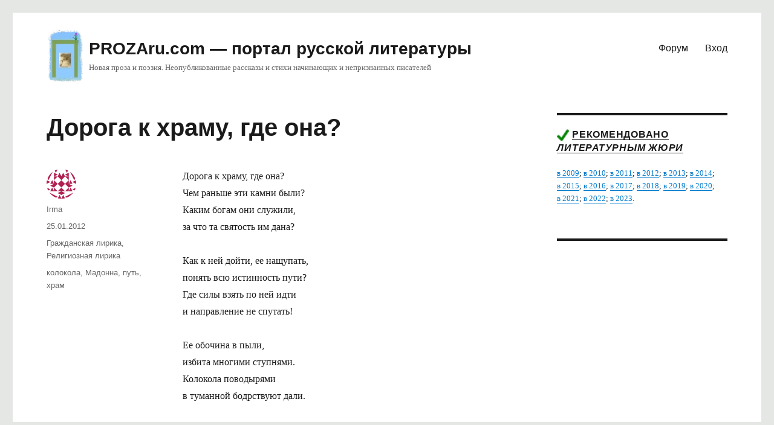

--- FILE ---
content_type: text/html; charset=UTF-8
request_url: https://prozaru.com/2012/01/doroga-k-hramu-gde-ona/
body_size: 27270
content:
<!DOCTYPE html>
<html lang="ru-RU" prefix="og: https://ogp.me/ns#" class="no-js">
<head>


	<meta charset="UTF-8">
	<meta name="viewport" content="width=device-width, initial-scale=1">
	<link rel="profile" href="http://gmpg.org/xfn/11">
		<script type="text/javascript">
/* <![CDATA[ */
(()=>{var e={};e.g=function(){if("object"==typeof globalThis)return globalThis;try{return this||new Function("return this")()}catch(e){if("object"==typeof window)return window}}(),function({ampUrl:n,isCustomizePreview:t,isAmpDevMode:r,noampQueryVarName:o,noampQueryVarValue:s,disabledStorageKey:i,mobileUserAgents:a,regexRegex:c}){if("undefined"==typeof sessionStorage)return;const d=new RegExp(c);if(!a.some((e=>{const n=e.match(d);return!(!n||!new RegExp(n[1],n[2]).test(navigator.userAgent))||navigator.userAgent.includes(e)})))return;e.g.addEventListener("DOMContentLoaded",(()=>{const e=document.getElementById("amp-mobile-version-switcher");if(!e)return;e.hidden=!1;const n=e.querySelector("a[href]");n&&n.addEventListener("click",(()=>{sessionStorage.removeItem(i)}))}));const g=r&&["paired-browsing-non-amp","paired-browsing-amp"].includes(window.name);if(sessionStorage.getItem(i)||t||g)return;const u=new URL(location.href),m=new URL(n);m.hash=u.hash,u.searchParams.has(o)&&s===u.searchParams.get(o)?sessionStorage.setItem(i,"1"):m.href!==u.href&&(window.stop(),location.replace(m.href))}({"ampUrl":"https:\/\/prozaru.com\/2012\/01\/doroga-k-hramu-gde-ona\/amp\/","noampQueryVarName":"noamp","noampQueryVarValue":"mobile","disabledStorageKey":"amp_mobile_redirect_disabled","mobileUserAgents":["Mobile","Android","Silk\/","Kindle","BlackBerry","Opera Mini","Opera Mobi"],"regexRegex":"^\\\/((?:.|\\n)+)\\\/([i]*)$","isCustomizePreview":false,"isAmpDevMode":false})})();
/* ]]> */
</script>
<script>(function(html){html.className = html.className.replace(/\bno-js\b/,'js')})(document.documentElement);</script>

<!-- SEO от Rank Math - https://rankmath.com/ -->
<title>Дорога к храму, где она? &ndash; PROZAru.com - портал русской литературы</title>
<meta name="description" content="Дорога к храму, где она? Чем раньше эти камни были? Каким богам они служили, за что та святость им дана? Как к ней дойти, ее нащупать, понять всю истинность"/>
<meta name="robots" content="follow, index, max-snippet:-1, max-video-preview:-1, max-image-preview:large"/>
<link rel="canonical" href="https://prozaru.com/2012/01/doroga-k-hramu-gde-ona/" />
<meta property="og:locale" content="ru_RU" />
<meta property="og:type" content="article" />
<meta property="og:title" content="Дорога к храму, где она? &ndash; PROZAru.com - портал русской литературы" />
<meta property="og:description" content="Дорога к храму, где она? Чем раньше эти камни были? Каким богам они служили, за что та святость им дана? Как к ней дойти, ее нащупать, понять всю истинность" />
<meta property="og:url" content="https://prozaru.com/2012/01/doroga-k-hramu-gde-ona/" />
<meta property="og:site_name" content="PROZAru.com - портал русской литературы" />
<meta property="article:tag" content="колокола" />
<meta property="article:tag" content="Мадонна" />
<meta property="article:tag" content="путь" />
<meta property="article:tag" content="храм" />
<meta property="article:section" content="Гражданская лирика" />
<meta property="og:updated_time" content="2012-02-02T12:56:32+03:00" />
<meta property="article:published_time" content="2012-01-25T17:17:11+03:00" />
<meta property="article:modified_time" content="2012-02-02T12:56:32+03:00" />
<meta name="twitter:card" content="summary_large_image" />
<meta name="twitter:title" content="Дорога к храму, где она? &ndash; PROZAru.com - портал русской литературы" />
<meta name="twitter:description" content="Дорога к храму, где она? Чем раньше эти камни были? Каким богам они служили, за что та святость им дана? Как к ней дойти, ее нащупать, понять всю истинность" />
<meta name="twitter:label1" content="Автор" />
<meta name="twitter:data1" content="Irma" />
<meta name="twitter:label2" content="Время чтения" />
<meta name="twitter:data2" content="Меньше минуты" />
<script type="application/ld+json" class="rank-math-schema">{"@context":"https://schema.org","@graph":[{"@type":["LibrarySystem","Organization"],"@id":"https://prozaru.com/#organization","name":"prozaru.com","url":"https://prozaru.com","logo":{"@type":"ImageObject","@id":"https://prozaru.com/#logo","url":"https://prozaru.com/wp-content/uploads/2019/03/logo-3.png","contentUrl":"https://prozaru.com/wp-content/uploads/2019/03/logo-3.png","caption":"prozaru.com","inLanguage":"ru-RU","width":"134","height":"190"}},{"@type":"WebSite","@id":"https://prozaru.com/#website","url":"https://prozaru.com","name":"prozaru.com","publisher":{"@id":"https://prozaru.com/#organization"},"inLanguage":"ru-RU"},{"@type":"WebPage","@id":"https://prozaru.com/2012/01/doroga-k-hramu-gde-ona/#webpage","url":"https://prozaru.com/2012/01/doroga-k-hramu-gde-ona/","name":"\u0414\u043e\u0440\u043e\u0433\u0430 \u043a \u0445\u0440\u0430\u043c\u0443, \u0433\u0434\u0435 \u043e\u043d\u0430? &ndash; PROZAru.com - \u043f\u043e\u0440\u0442\u0430\u043b \u0440\u0443\u0441\u0441\u043a\u043e\u0439 \u043b\u0438\u0442\u0435\u0440\u0430\u0442\u0443\u0440\u044b","datePublished":"2012-01-25T17:17:11+03:00","dateModified":"2012-02-02T12:56:32+03:00","isPartOf":{"@id":"https://prozaru.com/#website"},"inLanguage":"ru-RU"},{"@type":"Person","@id":"https://prozaru.com/author/irma/","name":"Irma","url":"https://prozaru.com/author/irma/","image":{"@type":"ImageObject","@id":"https://secure.gravatar.com/avatar/30fd65042ce9f5b8dcd6f8a3c4daba1ea12965e569a02acc107fedb4e4589170?s=96&amp;d=identicon&amp;r=g","url":"https://secure.gravatar.com/avatar/30fd65042ce9f5b8dcd6f8a3c4daba1ea12965e569a02acc107fedb4e4589170?s=96&amp;d=identicon&amp;r=g","caption":"Irma","inLanguage":"ru-RU"},"sameAs":["http://prozaru.com/author/Irma/"],"worksFor":{"@id":"https://prozaru.com/#organization"}},{"@type":"Article","headline":"\u0414\u043e\u0440\u043e\u0433\u0430 \u043a \u0445\u0440\u0430\u043c\u0443, \u0433\u0434\u0435 \u043e\u043d\u0430? &ndash; PROZAru.com - \u043f\u043e\u0440\u0442\u0430\u043b \u0440\u0443\u0441\u0441\u043a\u043e\u0439 \u043b\u0438\u0442\u0435\u0440\u0430\u0442\u0443\u0440\u044b","datePublished":"2012-01-25T17:17:11+03:00","dateModified":"2012-02-02T12:56:32+03:00","author":{"@id":"https://prozaru.com/author/irma/","name":"Irma"},"publisher":{"@id":"https://prozaru.com/#organization"},"description":"\u0414\u043e\u0440\u043e\u0433\u0430 \u043a \u0445\u0440\u0430\u043c\u0443, \u0433\u0434\u0435 \u043e\u043d\u0430? \u0427\u0435\u043c \u0440\u0430\u043d\u044c\u0448\u0435 \u044d\u0442\u0438 \u043a\u0430\u043c\u043d\u0438 \u0431\u044b\u043b\u0438? \u041a\u0430\u043a\u0438\u043c \u0431\u043e\u0433\u0430\u043c \u043e\u043d\u0438 \u0441\u043b\u0443\u0436\u0438\u043b\u0438, \u0437\u0430 \u0447\u0442\u043e \u0442\u0430 \u0441\u0432\u044f\u0442\u043e\u0441\u0442\u044c \u0438\u043c \u0434\u0430\u043d\u0430? \u041a\u0430\u043a \u043a \u043d\u0435\u0439 \u0434\u043e\u0439\u0442\u0438, \u0435\u0435 \u043d\u0430\u0449\u0443\u043f\u0430\u0442\u044c, \u043f\u043e\u043d\u044f\u0442\u044c \u0432\u0441\u044e \u0438\u0441\u0442\u0438\u043d\u043d\u043e\u0441\u0442\u044c \u043f\u0443\u0442\u0438? \u0413\u0434\u0435 \u0441\u0438\u043b\u044b \u0432\u0437\u044f\u0442\u044c \u043f\u043e \u043d\u0435\u0439 \u0438\u0434\u0442\u0438 \u0438 \u043d\u0430\u043f\u0440\u0430\u0432\u043b\u0435\u043d\u0438\u0435 \u043d\u0435 \u0441\u043f\u0443\u0442\u0430\u0442\u044c! \u0415\u0435 \u043e\u0431\u043e\u0447\u0438\u043d\u0430 \u0432 \u043f\u044b\u043b\u0438, \u0438\u0437\u0431\u0438\u0442\u0430 \u043c\u043d\u043e\u0433\u0438\u043c\u0438 \u0441\u0442\u0443\u043f\u043d\u044f\u043c\u0438. \u041a\u043e\u043b\u043e\u043a\u043e\u043b\u0430 \u043f\u043e\u0432\u043e\u0434\u044b\u0440\u044f\u043c\u0438 \u0432 \u0442\u0443\u043c\u0430\u043d\u043d\u043e\u0439 \u0431\u043e\u0434\u0440\u0441\u0442\u0432\u0443\u044e\u0442 \u0434\u0430\u043b\u0438. \u0417\u0432\u043e\u043d \u0440\u0435\u043a\u043e\u0448\u0435\u0442\u0438\u0442, \u043d\u0435 \u0441\u043f\u0435\u0448\u0430, \u043e \u043a\u0430\u043c\u043d\u0438-\u043e\u0442\u0437\u0432\u0443\u043a\u0438 \u0421\u0438\u043d\u0430\u044f, \u0441\u0437\u044b\u0432\u0430\u0435\u0442 \u0434\u0443\u0448\u0438, \u0447\u0442\u043e \u0441\u0442\u0435\u043d\u0430\u044f \u0445\u0440\u0430\u043c \u0438\u0449\u0443\u0442, \u043f\u043e\u0445\u043e\u0434\u044f \u0433\u0440\u0435\u0448\u0430. \u0412 \u0438\u0437\u043c\u044f\u0442\u043e\u0439 \u0442\u044f\u0436\u0435\u0441\u0442\u0438 \u043e\u0434\u0435\u0436\u0434 \u0437\u0430\u0436\u0435\u0447\u044c \u0441\u0432\u0435\u0447\u0443 \u043e \u0441\u0432\u0435\u0442 \u0438\u043a\u043e\u043d\u044b, \u0433\u0434\u0435 \u044f\u0441\u043d\u044b\u0439 \u043b\u0438\u043a \u0441\u0432\u044f\u0442\u043e\u0439 \u041c\u0430\u0434\u043e\u043d\u043d\u044b \u0441 \u043c\u043b\u0430\u0434\u0435\u043d\u0446\u0435\u043c, \u0446\u0435\u043d\u0442\u0440\u043e\u043c \u0432\u0441\u0435\u0445 \u043d\u0430\u0434\u0435\u0436\u0434. \u041e\u0441\u0442\u0430\u0432\u0438\u0442\u044c \u0433\u0440\u0443\u0437 \u0442\u0435\u043a\u0443\u0449\u0438\u0445 \u0431\u0435\u0434, \u043d\u0430\u0439\u0442\u0438 \u043e\u043f\u043e\u0440\u0443, \u0441\u043c\u044b\u0441\u043b \u0438 \u0432\u0435\u0440\u0443, \u043e\u0442\u043c\u0435\u0440\u0438\u0442\u044c \u0438\u0441\u0442\u0438\u043d\u043d\u0443\u044e \u043c\u0435\u0440\u0443 \u0434\u043e\u0431\u0440\u0430, \u0447\u0442\u043e \u0432\u044b\u043d\u0435\u0441\u0435\u0442 \u0445\u0440\u0435\u0431\u0435\u0442.","name":"\u0414\u043e\u0440\u043e\u0433\u0430 \u043a \u0445\u0440\u0430\u043c\u0443, \u0433\u0434\u0435 \u043e\u043d\u0430? &ndash; PROZAru.com - \u043f\u043e\u0440\u0442\u0430\u043b \u0440\u0443\u0441\u0441\u043a\u043e\u0439 \u043b\u0438\u0442\u0435\u0440\u0430\u0442\u0443\u0440\u044b","@id":"https://prozaru.com/2012/01/doroga-k-hramu-gde-ona/#richSnippet","isPartOf":{"@id":"https://prozaru.com/2012/01/doroga-k-hramu-gde-ona/#webpage"},"inLanguage":"ru-RU","mainEntityOfPage":{"@id":"https://prozaru.com/2012/01/doroga-k-hramu-gde-ona/#webpage"}}]}</script>
<!-- /Rank Math WordPress SEO плагин -->

<link rel="alternate" type="application/rss+xml" title="PROZAru.com - портал русской литературы &raquo; Лента" href="https://prozaru.com/feed/" />
<link rel="alternate" type="application/rss+xml" title="PROZAru.com - портал русской литературы &raquo; Лента комментариев" href="https://prozaru.com/comments/feed/" />
<link rel="alternate" type="application/rss+xml" title="PROZAru.com - портал русской литературы &raquo; Лента комментариев к &laquo;Дорога к храму, где она?&raquo;" href="https://prozaru.com/2012/01/doroga-k-hramu-gde-ona/feed/" />
<link rel="alternate" title="oEmbed (JSON)" type="application/json+oembed" href="https://prozaru.com/wp-json/oembed/1.0/embed?url=https%3A%2F%2Fprozaru.com%2F2012%2F01%2Fdoroga-k-hramu-gde-ona%2F" />
<link rel="alternate" title="oEmbed (XML)" type="text/xml+oembed" href="https://prozaru.com/wp-json/oembed/1.0/embed?url=https%3A%2F%2Fprozaru.com%2F2012%2F01%2Fdoroga-k-hramu-gde-ona%2F&#038;format=xml" />
<style id='wp-img-auto-sizes-contain-inline-css' type='text/css'>
img:is([sizes=auto i],[sizes^="auto," i]){contain-intrinsic-size:3000px 1500px}
/*# sourceURL=wp-img-auto-sizes-contain-inline-css */
</style>

<style id='wp-emoji-styles-inline-css' type='text/css'>

	img.wp-smiley, img.emoji {
		display: inline !important;
		border: none !important;
		box-shadow: none !important;
		height: 1em !important;
		width: 1em !important;
		margin: 0 0.07em !important;
		vertical-align: -0.1em !important;
		background: none !important;
		padding: 0 !important;
	}
/*# sourceURL=wp-emoji-styles-inline-css */
</style>
<link rel='stylesheet' id='wp-block-library-css' href='https://prozaru.com/wp-includes/css/dist/block-library/style.min.css?ver=6.9' type='text/css' media='all' />
<style id='global-styles-inline-css' type='text/css'>
:root{--wp--preset--aspect-ratio--square: 1;--wp--preset--aspect-ratio--4-3: 4/3;--wp--preset--aspect-ratio--3-4: 3/4;--wp--preset--aspect-ratio--3-2: 3/2;--wp--preset--aspect-ratio--2-3: 2/3;--wp--preset--aspect-ratio--16-9: 16/9;--wp--preset--aspect-ratio--9-16: 9/16;--wp--preset--color--black: #000000;--wp--preset--color--cyan-bluish-gray: #abb8c3;--wp--preset--color--white: #fff;--wp--preset--color--pale-pink: #f78da7;--wp--preset--color--vivid-red: #cf2e2e;--wp--preset--color--luminous-vivid-orange: #ff6900;--wp--preset--color--luminous-vivid-amber: #fcb900;--wp--preset--color--light-green-cyan: #7bdcb5;--wp--preset--color--vivid-green-cyan: #00d084;--wp--preset--color--pale-cyan-blue: #8ed1fc;--wp--preset--color--vivid-cyan-blue: #0693e3;--wp--preset--color--vivid-purple: #9b51e0;--wp--preset--color--dark-gray: #1a1a1a;--wp--preset--color--medium-gray: #686868;--wp--preset--color--light-gray: #e5e5e5;--wp--preset--color--blue-gray: #4d545c;--wp--preset--color--bright-blue: #007acc;--wp--preset--color--light-blue: #9adffd;--wp--preset--color--dark-brown: #402b30;--wp--preset--color--medium-brown: #774e24;--wp--preset--color--dark-red: #640c1f;--wp--preset--color--bright-red: #ff675f;--wp--preset--color--yellow: #ffef8e;--wp--preset--gradient--vivid-cyan-blue-to-vivid-purple: linear-gradient(135deg,rgb(6,147,227) 0%,rgb(155,81,224) 100%);--wp--preset--gradient--light-green-cyan-to-vivid-green-cyan: linear-gradient(135deg,rgb(122,220,180) 0%,rgb(0,208,130) 100%);--wp--preset--gradient--luminous-vivid-amber-to-luminous-vivid-orange: linear-gradient(135deg,rgb(252,185,0) 0%,rgb(255,105,0) 100%);--wp--preset--gradient--luminous-vivid-orange-to-vivid-red: linear-gradient(135deg,rgb(255,105,0) 0%,rgb(207,46,46) 100%);--wp--preset--gradient--very-light-gray-to-cyan-bluish-gray: linear-gradient(135deg,rgb(238,238,238) 0%,rgb(169,184,195) 100%);--wp--preset--gradient--cool-to-warm-spectrum: linear-gradient(135deg,rgb(74,234,220) 0%,rgb(151,120,209) 20%,rgb(207,42,186) 40%,rgb(238,44,130) 60%,rgb(251,105,98) 80%,rgb(254,248,76) 100%);--wp--preset--gradient--blush-light-purple: linear-gradient(135deg,rgb(255,206,236) 0%,rgb(152,150,240) 100%);--wp--preset--gradient--blush-bordeaux: linear-gradient(135deg,rgb(254,205,165) 0%,rgb(254,45,45) 50%,rgb(107,0,62) 100%);--wp--preset--gradient--luminous-dusk: linear-gradient(135deg,rgb(255,203,112) 0%,rgb(199,81,192) 50%,rgb(65,88,208) 100%);--wp--preset--gradient--pale-ocean: linear-gradient(135deg,rgb(255,245,203) 0%,rgb(182,227,212) 50%,rgb(51,167,181) 100%);--wp--preset--gradient--electric-grass: linear-gradient(135deg,rgb(202,248,128) 0%,rgb(113,206,126) 100%);--wp--preset--gradient--midnight: linear-gradient(135deg,rgb(2,3,129) 0%,rgb(40,116,252) 100%);--wp--preset--font-size--small: 13px;--wp--preset--font-size--medium: 20px;--wp--preset--font-size--large: 36px;--wp--preset--font-size--x-large: 42px;--wp--preset--spacing--20: 0.44rem;--wp--preset--spacing--30: 0.67rem;--wp--preset--spacing--40: 1rem;--wp--preset--spacing--50: 1.5rem;--wp--preset--spacing--60: 2.25rem;--wp--preset--spacing--70: 3.38rem;--wp--preset--spacing--80: 5.06rem;--wp--preset--shadow--natural: 6px 6px 9px rgba(0, 0, 0, 0.2);--wp--preset--shadow--deep: 12px 12px 50px rgba(0, 0, 0, 0.4);--wp--preset--shadow--sharp: 6px 6px 0px rgba(0, 0, 0, 0.2);--wp--preset--shadow--outlined: 6px 6px 0px -3px rgb(255, 255, 255), 6px 6px rgb(0, 0, 0);--wp--preset--shadow--crisp: 6px 6px 0px rgb(0, 0, 0);}:where(.is-layout-flex){gap: 0.5em;}:where(.is-layout-grid){gap: 0.5em;}body .is-layout-flex{display: flex;}.is-layout-flex{flex-wrap: wrap;align-items: center;}.is-layout-flex > :is(*, div){margin: 0;}body .is-layout-grid{display: grid;}.is-layout-grid > :is(*, div){margin: 0;}:where(.wp-block-columns.is-layout-flex){gap: 2em;}:where(.wp-block-columns.is-layout-grid){gap: 2em;}:where(.wp-block-post-template.is-layout-flex){gap: 1.25em;}:where(.wp-block-post-template.is-layout-grid){gap: 1.25em;}.has-black-color{color: var(--wp--preset--color--black) !important;}.has-cyan-bluish-gray-color{color: var(--wp--preset--color--cyan-bluish-gray) !important;}.has-white-color{color: var(--wp--preset--color--white) !important;}.has-pale-pink-color{color: var(--wp--preset--color--pale-pink) !important;}.has-vivid-red-color{color: var(--wp--preset--color--vivid-red) !important;}.has-luminous-vivid-orange-color{color: var(--wp--preset--color--luminous-vivid-orange) !important;}.has-luminous-vivid-amber-color{color: var(--wp--preset--color--luminous-vivid-amber) !important;}.has-light-green-cyan-color{color: var(--wp--preset--color--light-green-cyan) !important;}.has-vivid-green-cyan-color{color: var(--wp--preset--color--vivid-green-cyan) !important;}.has-pale-cyan-blue-color{color: var(--wp--preset--color--pale-cyan-blue) !important;}.has-vivid-cyan-blue-color{color: var(--wp--preset--color--vivid-cyan-blue) !important;}.has-vivid-purple-color{color: var(--wp--preset--color--vivid-purple) !important;}.has-black-background-color{background-color: var(--wp--preset--color--black) !important;}.has-cyan-bluish-gray-background-color{background-color: var(--wp--preset--color--cyan-bluish-gray) !important;}.has-white-background-color{background-color: var(--wp--preset--color--white) !important;}.has-pale-pink-background-color{background-color: var(--wp--preset--color--pale-pink) !important;}.has-vivid-red-background-color{background-color: var(--wp--preset--color--vivid-red) !important;}.has-luminous-vivid-orange-background-color{background-color: var(--wp--preset--color--luminous-vivid-orange) !important;}.has-luminous-vivid-amber-background-color{background-color: var(--wp--preset--color--luminous-vivid-amber) !important;}.has-light-green-cyan-background-color{background-color: var(--wp--preset--color--light-green-cyan) !important;}.has-vivid-green-cyan-background-color{background-color: var(--wp--preset--color--vivid-green-cyan) !important;}.has-pale-cyan-blue-background-color{background-color: var(--wp--preset--color--pale-cyan-blue) !important;}.has-vivid-cyan-blue-background-color{background-color: var(--wp--preset--color--vivid-cyan-blue) !important;}.has-vivid-purple-background-color{background-color: var(--wp--preset--color--vivid-purple) !important;}.has-black-border-color{border-color: var(--wp--preset--color--black) !important;}.has-cyan-bluish-gray-border-color{border-color: var(--wp--preset--color--cyan-bluish-gray) !important;}.has-white-border-color{border-color: var(--wp--preset--color--white) !important;}.has-pale-pink-border-color{border-color: var(--wp--preset--color--pale-pink) !important;}.has-vivid-red-border-color{border-color: var(--wp--preset--color--vivid-red) !important;}.has-luminous-vivid-orange-border-color{border-color: var(--wp--preset--color--luminous-vivid-orange) !important;}.has-luminous-vivid-amber-border-color{border-color: var(--wp--preset--color--luminous-vivid-amber) !important;}.has-light-green-cyan-border-color{border-color: var(--wp--preset--color--light-green-cyan) !important;}.has-vivid-green-cyan-border-color{border-color: var(--wp--preset--color--vivid-green-cyan) !important;}.has-pale-cyan-blue-border-color{border-color: var(--wp--preset--color--pale-cyan-blue) !important;}.has-vivid-cyan-blue-border-color{border-color: var(--wp--preset--color--vivid-cyan-blue) !important;}.has-vivid-purple-border-color{border-color: var(--wp--preset--color--vivid-purple) !important;}.has-vivid-cyan-blue-to-vivid-purple-gradient-background{background: var(--wp--preset--gradient--vivid-cyan-blue-to-vivid-purple) !important;}.has-light-green-cyan-to-vivid-green-cyan-gradient-background{background: var(--wp--preset--gradient--light-green-cyan-to-vivid-green-cyan) !important;}.has-luminous-vivid-amber-to-luminous-vivid-orange-gradient-background{background: var(--wp--preset--gradient--luminous-vivid-amber-to-luminous-vivid-orange) !important;}.has-luminous-vivid-orange-to-vivid-red-gradient-background{background: var(--wp--preset--gradient--luminous-vivid-orange-to-vivid-red) !important;}.has-very-light-gray-to-cyan-bluish-gray-gradient-background{background: var(--wp--preset--gradient--very-light-gray-to-cyan-bluish-gray) !important;}.has-cool-to-warm-spectrum-gradient-background{background: var(--wp--preset--gradient--cool-to-warm-spectrum) !important;}.has-blush-light-purple-gradient-background{background: var(--wp--preset--gradient--blush-light-purple) !important;}.has-blush-bordeaux-gradient-background{background: var(--wp--preset--gradient--blush-bordeaux) !important;}.has-luminous-dusk-gradient-background{background: var(--wp--preset--gradient--luminous-dusk) !important;}.has-pale-ocean-gradient-background{background: var(--wp--preset--gradient--pale-ocean) !important;}.has-electric-grass-gradient-background{background: var(--wp--preset--gradient--electric-grass) !important;}.has-midnight-gradient-background{background: var(--wp--preset--gradient--midnight) !important;}.has-small-font-size{font-size: var(--wp--preset--font-size--small) !important;}.has-medium-font-size{font-size: var(--wp--preset--font-size--medium) !important;}.has-large-font-size{font-size: var(--wp--preset--font-size--large) !important;}.has-x-large-font-size{font-size: var(--wp--preset--font-size--x-large) !important;}
/*# sourceURL=global-styles-inline-css */
</style>

<style id='classic-theme-styles-inline-css' type='text/css'>
/*! This file is auto-generated */
.wp-block-button__link{color:#fff;background-color:#32373c;border-radius:9999px;box-shadow:none;text-decoration:none;padding:calc(.667em + 2px) calc(1.333em + 2px);font-size:1.125em}.wp-block-file__button{background:#32373c;color:#fff;text-decoration:none}
/*# sourceURL=/wp-includes/css/classic-themes.min.css */
</style>
<link rel='stylesheet' id='genericons-css' href='https://prozaru.com/wp-content/themes/proza16/genericons/genericons.css?ver=3.4.1' type='text/css' media='all' />
<link rel='stylesheet' id='twentysixteen-style-css' href='https://prozaru.com/wp-content/themes/proza16/style.css?ver=6.9' type='text/css' media='all' />
<link rel='stylesheet' id='twentysixteen-block-style-css' href='https://prozaru.com/wp-content/themes/proza16/css/blocks.css?ver=20181230' type='text/css' media='all' />
<script type="text/javascript" src="https://prozaru.com/wp-includes/js/jquery/jquery.min.js?ver=3.7.1" id="jquery-core-js"></script>
<script type="text/javascript" src="https://prozaru.com/wp-includes/js/jquery/jquery-migrate.min.js?ver=3.4.1" id="jquery-migrate-js"></script>
<link rel="https://api.w.org/" href="https://prozaru.com/wp-json/" /><link rel="alternate" title="JSON" type="application/json" href="https://prozaru.com/wp-json/wp/v2/posts/44479" /><link rel="EditURI" type="application/rsd+xml" title="RSD" href="https://prozaru.com/xmlrpc.php?rsd" />
<meta name="generator" content="WordPress 6.9" />
<link rel='shortlink' href='https://prozaru.com/?p=44479' />
<link rel="alternate" type="text/html" media="only screen and (max-width: 640px)" href="https://prozaru.com/2012/01/doroga-k-hramu-gde-ona/amp/"><style type="text/css">.recentcomments a{display:inline !important;padding:0 !important;margin:0 !important;}</style><style type="text/css" id="custom-background-css">
body.custom-background { background-color: #e4e7e3; }
</style>
	<link rel="amphtml" href="https://prozaru.com/2012/01/doroga-k-hramu-gde-ona/amp/"><style>#amp-mobile-version-switcher{left:0;position:absolute;width:100%;z-index:100}#amp-mobile-version-switcher>a{background-color:#444;border:0;color:#eaeaea;display:block;font-family:-apple-system,BlinkMacSystemFont,Segoe UI,Roboto,Oxygen-Sans,Ubuntu,Cantarell,Helvetica Neue,sans-serif;font-size:16px;font-weight:600;padding:15px 0;text-align:center;-webkit-text-decoration:none;text-decoration:none}#amp-mobile-version-switcher>a:active,#amp-mobile-version-switcher>a:focus,#amp-mobile-version-switcher>a:hover{-webkit-text-decoration:underline;text-decoration:underline}</style>
</head>

<body class="wp-singular post-template-default single single-post postid-44479 single-format-standard custom-background wp-custom-logo wp-embed-responsive wp-theme-proza16 group-blog">
<div id="page" class="site">
	<div class="site-inner">
		<a class="skip-link screen-reader-text" href="#content">Перейти к содержимому</a>

		<header id="masthead" class="site-header" role="banner">
			<div class="site-header-main">
				<div class="site-branding">
					<a href="https://prozaru.com/" class="custom-logo-link" rel="home"><img width="134" height="190" src="https://prozaru.com/wp-content/uploads/2019/03/logo-3.png" class="custom-logo" alt="PROZAru.com &#8212; портал русской литературы" decoding="async" /></a>					
					
											<p class="site-title"><a href="https://prozaru.com/" rel="home">PROZAru.com &#8212; портал русской литературы</a></p>
												<p class="site-description">Новая проза и поэзия. Неопубликованные рассказы и стихи начинающих и непризнанных писателей</p>
									

</div><!-- .site-branding -->


									<button id="menu-toggle" class="menu-toggle">Меню</button>

					<div id="site-header-menu" class="site-header-menu">
					
					
					
			
													<nav id="site-navigation" class="main-navigation" role="navigation" aria-label="Основное меню">
								

								<div class="menu-11-container"><ul id="menu-11" class="primary-menu"><li id="menu-item-88402" class="menu-item menu-item-type-custom menu-item-object-custom menu-item-88402"><a href="https://forum.prozaru.com">Форум</a></li>
<li id="menu-item-88403" class="menu-item menu-item-type-custom menu-item-object-custom menu-item-88403"><a href="https://prozaru.com/wp-admin/">Вход</a></li>
</ul></div>							</nav><!-- .main-navigation -->
						
												
		
					</div><!-- .site-header-menu -->
							</div><!-- .site-header-main -->

					
	
	
<div class="mob">
<!-- Yandex.RTB R-A-52496-7 -->
<div id="yandex_rtb_R-A-52496-7"></div>
<script type="text/javascript">
    (function(w, d, n, s, t) {
        w[n] = w[n] || [];
        w[n].push(function() {
            Ya.Context.AdvManager.render({
                blockId: "R-A-52496-7",
                renderTo: "yandex_rtb_R-A-52496-7",
				statId: 702, // идентификатор среза
                async: true
            });
        });
        t = d.getElementsByTagName("script")[0];
        s = d.createElement("script");
        s.type = "text/javascript";
        s.src = "//an.yandex.ru/system/context.js";
        s.async = true;
        t.parentNode.insertBefore(s, t);
    })(this, this.document, "yandexContextAsyncCallbacks");
</script>
<!--
<script async src="https://pagead2.googlesyndication.com/pagead/js/adsbygoogle.js?client=ca-pub-4487917741570872"
     crossorigin="anonymous"></script>

<ins class="adsbygoogle"
     style="display:block"
     data-ad-client="ca-pub-4487917741570872"
     data-ad-slot="8498847717"
     data-ad-format="auto"
     data-full-width-responsive="true"></ins>
<script>
     (adsbygoogle = window.adsbygoogle || []).push({});
</script>
-->
</div>

<div class="pc">
	<!-- Yandex.RTB R-A-52496-6 -->
<div id="yandex_rtb_R-A-52496-6"></div>
<script type="text/javascript">
    (function(w, d, n, s, t) {
        w[n] = w[n] || [];
        w[n].push(function() {
            Ya.Context.AdvManager.render({
                blockId: "R-A-52496-6",
                renderTo: "yandex_rtb_R-A-52496-6",
				statId: 602, // идентификатор среза
                async: true
            });
        });
        t = d.getElementsByTagName("script")[0];
        s = d.createElement("script");
        s.type = "text/javascript";
        s.src = "//an.yandex.ru/system/context.js";
        s.async = true;
        t.parentNode.insertBefore(s, t);
    })(this, this.document, "yandexContextAsyncCallbacks");
</script>
<!--
<script async src="https://pagead2.googlesyndication.com/pagead/js/adsbygoogle.js?client=ca-pub-4487917741570872"
     crossorigin="anonymous"></script>

<ins class="adsbygoogle"
     style="display:block"
     data-ad-client="ca-pub-4487917741570872"
     data-ad-slot="7979972964"
     data-ad-format="auto"
     data-full-width-responsive="true"></ins>
<script>
     (adsbygoogle = window.adsbygoogle || []).push({});
</script>	
-->
</div>



	
		
	
	
		</header><!-- .site-header -->
		
		

		<div id="content" class="site-content">
		

		

<div id="primary" class="content-area">
	<main id="main" class="site-main" role="main">
		
<article id="post-44479" class="post-44479 post type-post status-publish format-standard hentry category-citizen category-religia tag-kolokola tag-madonna tag-put tag-hram">
	<header class="entry-header">
		<h1 class="entry-title">Дорога к храму, где она?</h1>	</header><!-- .entry-header -->

			<div class="entry-content">

		<p>Дорога к храму, где она?<br />
Чем раньше эти камни были?<br />
Каким богам они служили,<br />
за что та святость им дана?</p>
<p>Как к ней дойти, ее нащупать,<br />
понять всю истинность пути?<br />
Где силы взять по ней идти<br />
и направление не спутать!</p>
<p>Ее обочина в пыли,<br />
избита многими ступнями.<br />
Колокола поводырями<br />
в туманной бодрствуют дали.</p>
<p>Звон рекошетит, не спеша,<br />
о камни-отзвуки Синая,<br />
сзывает души, что стеная<br />
храм ищут, походя греша.</p>
<p>В измятой тяжести одежд<br />
зажечь свечу о свет иконы,<br />
где ясный лик святой Мадонны<br />
с младенцем, центром всех надежд.</p>
<p>Оставить груз текущих бед,<br />
найти опору, смысл и веру,<br />
отмерить истинную меру<br />
добра, что вынесет хребет.</p>

<div style="text-align: right;">
<img src="https://prozaru.com/check.png" width="15px" alt="Рекомендовать литературному жюри!"/> <a rel='nofollow'  title="Рекомендовать литературному жюри!" target='_blank' href='https://forum.prozaru.com/index.php?fid=7&id=077152#a10'><i>рекомендовать</i></a>
</div>


<div class="author-info">
	<div class="author-avatar">
		<img alt='' src='https://secure.gravatar.com/avatar/30fd65042ce9f5b8dcd6f8a3c4daba1ea12965e569a02acc107fedb4e4589170?s=42&#038;d=identicon&#038;r=g' srcset='https://secure.gravatar.com/avatar/30fd65042ce9f5b8dcd6f8a3c4daba1ea12965e569a02acc107fedb4e4589170?s=84&#038;d=identicon&#038;r=g 2x' class='avatar avatar-42 photo' height='42' width='42' decoding='async'/>	</div><!-- .author-avatar -->

	<div class="author-description">
		<h2 class="author-title"><span class="author-heading">Автор:</span> Irma</h2>

		<p class="author-bio">
			Люблю перебирать словесную руду,
искать рубины слов...			<a class="author-link" href="https://prozaru.com/author/irma/" rel="author">
				Посмотреть все записи автора Irma			</a>
		</p><!-- .author-bio -->
	</div><!-- .author-description -->
</div><!-- .author-info -->
	

	</div><!-- .entry-content -->
	
	<footer class="entry-footer">
		<span class="byline"><span class="author vcard"><img alt='' src='https://secure.gravatar.com/avatar/30fd65042ce9f5b8dcd6f8a3c4daba1ea12965e569a02acc107fedb4e4589170?s=49&#038;d=identicon&#038;r=g' srcset='https://secure.gravatar.com/avatar/30fd65042ce9f5b8dcd6f8a3c4daba1ea12965e569a02acc107fedb4e4589170?s=98&#038;d=identicon&#038;r=g 2x' class='avatar avatar-49 photo' height='49' width='49' decoding='async'/><span class="screen-reader-text">Автор </span> <a class="url fn n" href="https://prozaru.com/author/irma/">Irma</a></span></span><span class="posted-on"><span class="screen-reader-text">Опубликовано </span><a href="https://prozaru.com/2012/01/doroga-k-hramu-gde-ona/" rel="bookmark"><time class="entry-date published" datetime="2012-01-25T17:17:11+03:00">25.01.2012</time><time class="updated" datetime="2012-02-02T12:56:32+03:00">02.02.2012</time></a></span><span class="cat-links"><span class="screen-reader-text">Рубрики </span><a href="https://prozaru.com/category/stihi/citizen/" rel="category tag">Гражданская лирика</a>, <a href="https://prozaru.com/category/stihi/religia/" rel="category tag">Религиозная лирика</a></span><span class="tags-links"><span class="screen-reader-text">Метки </span><a href="https://prozaru.com/tag/kolokola/" rel="tag">колокола</a>, <a href="https://prozaru.com/tag/madonna/" rel="tag">Мадонна</a>, <a href="https://prozaru.com/tag/put/" rel="tag">путь</a>, <a href="https://prozaru.com/tag/hram/" rel="tag">храм</a></span>					

	
	</footer><!-- .entry-footer -->
</article><!-- #post-## -->

<div id="comments" class="comments-area">

			<h2 class="comments-title">
			Дорога к храму, где она?: 17 комментариев		</h2>

		
		<ol class="comment-list">
					<li id="comment-57739" class="comment byuser comment-author-seliza even thread-even depth-1">
			<article id="div-comment-57739" class="comment-body">
				<footer class="comment-meta">
					<div class="comment-author vcard">
						<img alt='' src='https://secure.gravatar.com/avatar/e3adf5f1b7bbda905d767ba311d9f7431c674a3e9038251f5e54d44a8015f33d?s=42&#038;d=identicon&#038;r=g' srcset='https://secure.gravatar.com/avatar/e3adf5f1b7bbda905d767ba311d9f7431c674a3e9038251f5e54d44a8015f33d?s=84&#038;d=identicon&#038;r=g 2x' class='avatar avatar-42 photo' height='42' width='42' decoding='async'/>						<b class="fn">Seliza</b><span class="says">:</span>					</div><!-- .comment-author -->

					<div class="comment-metadata">
						<a href="https://prozaru.com/2012/01/doroga-k-hramu-gde-ona/#comment-57739"><time datetime="2012-01-25T18:34:24+03:00">25.01.2012 в 18:34</time></a>					</div><!-- .comment-metadata -->

									</footer><!-- .comment-meta -->

				<div class="comment-content">
					<p>Все дороги ведут к храму.<br />
Эта истина неоспорима.<br />
Через грехи ли, через обманы,<br />
Путь может быть очень далёк к храму&#8230;</p>
				</div><!-- .comment-content -->

							</article><!-- .comment-body -->
		</li><!-- #comment-## -->
		<li id="comment-57760" class="comment odd alt thread-odd thread-alt depth-1">
			<article id="div-comment-57760" class="comment-body">
				<footer class="comment-meta">
					<div class="comment-author vcard">
						<img alt='' src='https://secure.gravatar.com/avatar/a7db80c88f4577dd4b637da791b13c3b7ed13a99d70e62f84a04cfc3655d7026?s=42&#038;d=identicon&#038;r=g' srcset='https://secure.gravatar.com/avatar/a7db80c88f4577dd4b637da791b13c3b7ed13a99d70e62f84a04cfc3655d7026?s=84&#038;d=identicon&#038;r=g 2x' class='avatar avatar-42 photo' height='42' width='42' loading='lazy' decoding='async'/>						<b class="fn">Алексей Киселев</b><span class="says">:</span>					</div><!-- .comment-author -->

					<div class="comment-metadata">
						<a href="https://prozaru.com/2012/01/doroga-k-hramu-gde-ona/#comment-57760"><time datetime="2012-01-25T22:46:14+03:00">25.01.2012 в 22:46</time></a>					</div><!-- .comment-metadata -->

									</footer><!-- .comment-meta -->

				<div class="comment-content">
					<p>Да нету истинной дороги&#8230; все миражи, и Православие, и Буддизм, и Ислам.</p>
				</div><!-- .comment-content -->

							</article><!-- .comment-body -->
		</li><!-- #comment-## -->
		<li id="comment-57832" class="comment even thread-even depth-1">
			<article id="div-comment-57832" class="comment-body">
				<footer class="comment-meta">
					<div class="comment-author vcard">
						<img alt='' src='https://secure.gravatar.com/avatar/1bf53cebee01296b12a7cb1a3f1cee5cf1de7cd000d24a1089b15e3dea3f162d?s=42&#038;d=identicon&#038;r=g' srcset='https://secure.gravatar.com/avatar/1bf53cebee01296b12a7cb1a3f1cee5cf1de7cd000d24a1089b15e3dea3f162d?s=84&#038;d=identicon&#038;r=g 2x' class='avatar avatar-42 photo' height='42' width='42' loading='lazy' decoding='async'/>						<b class="fn"><a href="http://prozaru.com" class="url" rel="ugc">Максим Веремейчик</a></b><span class="says">:</span>					</div><!-- .comment-author -->

					<div class="comment-metadata">
						<a href="https://prozaru.com/2012/01/doroga-k-hramu-gde-ona/#comment-57832"><time datetime="2012-01-26T20:34:38+03:00">26.01.2012 в 20:34</time></a>					</div><!-- .comment-metadata -->

									</footer><!-- .comment-meta -->

				<div class="comment-content">
					<p>Ирма!!! Замечательное Стихотворение!!! Зрелые размышления!!! Понравилось!!!</p>
<p><b>@ Алексей Киселев</b>:<br />
Так вы батенька ещё и атеист?!!</p>
				</div><!-- .comment-content -->

							</article><!-- .comment-body -->
		</li><!-- #comment-## -->
		<li id="comment-57835" class="comment odd alt thread-odd thread-alt depth-1">
			<article id="div-comment-57835" class="comment-body">
				<footer class="comment-meta">
					<div class="comment-author vcard">
						<img alt='' src='https://secure.gravatar.com/avatar/a7db80c88f4577dd4b637da791b13c3b7ed13a99d70e62f84a04cfc3655d7026?s=42&#038;d=identicon&#038;r=g' srcset='https://secure.gravatar.com/avatar/a7db80c88f4577dd4b637da791b13c3b7ed13a99d70e62f84a04cfc3655d7026?s=84&#038;d=identicon&#038;r=g 2x' class='avatar avatar-42 photo' height='42' width='42' loading='lazy' decoding='async'/>						<b class="fn">Алексей Киселев</b><span class="says">:</span>					</div><!-- .comment-author -->

					<div class="comment-metadata">
						<a href="https://prozaru.com/2012/01/doroga-k-hramu-gde-ona/#comment-57835"><time datetime="2012-01-26T20:42:40+03:00">26.01.2012 в 20:42</time></a>					</div><!-- .comment-metadata -->

									</footer><!-- .comment-meta -->

				<div class="comment-content">
					<p><b>Максим Веремейчик</b> написал:</p>
<blockquote><p>Ирма!!! Замечательное Стихотворение!!! Зрелые размышления!!! Понравилось!!!<br />
@ Алексей Киселев:</p>
<p>Так вы батенька ещё и атеист?!!
</p></blockquote>
<p>Я верю в «космос», а не в его персонификацию.</p>
				</div><!-- .comment-content -->

							</article><!-- .comment-body -->
		</li><!-- #comment-## -->
		<li id="comment-57842" class="comment byuser comment-author-irma bypostauthor even thread-even depth-1">
			<article id="div-comment-57842" class="comment-body">
				<footer class="comment-meta">
					<div class="comment-author vcard">
						<img alt='' src='https://secure.gravatar.com/avatar/30fd65042ce9f5b8dcd6f8a3c4daba1ea12965e569a02acc107fedb4e4589170?s=42&#038;d=identicon&#038;r=g' srcset='https://secure.gravatar.com/avatar/30fd65042ce9f5b8dcd6f8a3c4daba1ea12965e569a02acc107fedb4e4589170?s=84&#038;d=identicon&#038;r=g 2x' class='avatar avatar-42 photo' height='42' width='42' loading='lazy' decoding='async'/>						<b class="fn"><a href="http://prozaru.com/author/Irma/" class="url" rel="ugc">Irma</a></b><span class="says">:</span>					</div><!-- .comment-author -->

					<div class="comment-metadata">
						<a href="https://prozaru.com/2012/01/doroga-k-hramu-gde-ona/#comment-57842"><time datetime="2012-01-26T22:22:47+03:00">26.01.2012 в 22:22</time></a>					</div><!-- .comment-metadata -->

									</footer><!-- .comment-meta -->

				<div class="comment-content">
					<p><b>@ Seliza</b>:<br />
Лиза,&#8230;наверное ведут все дороги к храму, но истинную,..ту, что приведет тебя к вере, каждый выбирает сознательно&#8230;.вот так, как указываешь&#8230;черех осознание. Не приучали нас с детства жить по заповедям, потому и попадаем на дорогу сгибаясь под тяжестью грехов, &#8230;порой лишь в пору кризисов и бед, вымаливая прощения и милости. Может поэтому так трогают меня мамочки&#8230;и особенно папочки и малыми детьмя на руках, стоящие в очереди на исповедь и причащение. У человека должно быть что-то святое за душой, мерило ценностей&#8230;</p>
<p>Спасибо за экспромт, в нем суть&#8230;неоспоримая.</p>
<p><b>@ Алексей Киселев</b>:<br />
Алексей,&#8230;значит ваша дорога еще вас ждет.  Говорят же&#8230;легко любить все человечество, но непросто полюбить одного человека, как сущность. Верить в космос?&#8230;да пожалуйста!&#8230;но его бескрайность так легко мирится с человеческими пороками, без персонификации вера вообще не имеет смысла. Космос, вселенский разум, святой Дух&#8230;называйте, как хотите&#8230;но без &#171;вожака&#187; стадность человеческой сути не обуздать, это несомненно. Пусть это будет Христос, Будда, Мухаммад, Вишну&#8230;на выбор, &#8230;по рождению или воспитанию, не сама личность важна, а те моральные ценности, что она проповедует. На определенном этапе жизни можно их не замечать, можно даже сознательно избегать, обходить, но прозрение все равно приходит&#8230;это неизбежно. </p>
<p><b>@ Максим Веремейчик</b>:<br />
Максим, до зрелости так далеко. Начинаю задумываться, это да. Чувствую, что надо было это сделать гораздо раньше, но насаждение атеизма сыграло свою роль&#8230;Лучше поздно чем никогда.</p>
				</div><!-- .comment-content -->

							</article><!-- .comment-body -->
		</li><!-- #comment-## -->
		<li id="comment-57907" class="comment odd alt thread-odd thread-alt depth-1">
			<article id="div-comment-57907" class="comment-body">
				<footer class="comment-meta">
					<div class="comment-author vcard">
						<img alt='' src='https://secure.gravatar.com/avatar/ecb17febf94b52993a144d48c90fef4f9128f429bcbacf577e5020cf80dcffc9?s=42&#038;d=identicon&#038;r=g' srcset='https://secure.gravatar.com/avatar/ecb17febf94b52993a144d48c90fef4f9128f429bcbacf577e5020cf80dcffc9?s=84&#038;d=identicon&#038;r=g 2x' class='avatar avatar-42 photo' height='42' width='42' loading='lazy' decoding='async'/>						<b class="fn"><a href="http://prozaru.com/2012/01/ya-po-tonkomu-ldu-kak-po-lezviyu-ostromu/" class="url" rel="ugc">Светлана Тишкова</a></b><span class="says">:</span>					</div><!-- .comment-author -->

					<div class="comment-metadata">
						<a href="https://prozaru.com/2012/01/doroga-k-hramu-gde-ona/#comment-57907"><time datetime="2012-01-27T12:44:51+03:00">27.01.2012 в 12:44</time></a>					</div><!-- .comment-metadata -->

									</footer><!-- .comment-meta -->

				<div class="comment-content">
					<p>Ирма, очень хорошее стихотворение.</p>
				</div><!-- .comment-content -->

							</article><!-- .comment-body -->
		</li><!-- #comment-## -->
		<li id="comment-57950" class="comment even thread-even depth-1">
			<article id="div-comment-57950" class="comment-body">
				<footer class="comment-meta">
					<div class="comment-author vcard">
						<img alt='' src='https://secure.gravatar.com/avatar/a7db80c88f4577dd4b637da791b13c3b7ed13a99d70e62f84a04cfc3655d7026?s=42&#038;d=identicon&#038;r=g' srcset='https://secure.gravatar.com/avatar/a7db80c88f4577dd4b637da791b13c3b7ed13a99d70e62f84a04cfc3655d7026?s=84&#038;d=identicon&#038;r=g 2x' class='avatar avatar-42 photo' height='42' width='42' loading='lazy' decoding='async'/>						<b class="fn">Алексей Киселев</b><span class="says">:</span>					</div><!-- .comment-author -->

					<div class="comment-metadata">
						<a href="https://prozaru.com/2012/01/doroga-k-hramu-gde-ona/#comment-57950"><time datetime="2012-01-27T19:44:27+03:00">27.01.2012 в 19:44</time></a>					</div><!-- .comment-metadata -->

									</footer><!-- .comment-meta -->

				<div class="comment-content">
					<p><b>Irma</b> написал:</p>
<blockquote><p>
@ Алексей Киселев:<br />
Алексей,…значит ваша дорога еще вас ждет.  Говорят же…легко любить все человечество, но непросто полюбить одного человека, как сущность. Верить в космос?…да пожалуйста!…но его бескрайность так легко мирится с человеческими пороками, без персонификации вера вообще не имеет смысла. Космос, вселенский разум, святой Дух…называйте, как хотите…но без “вожака” стадность человеческой сути не обуздать, это несомненно. Пусть это будет Христос, Будда, Мухаммад, Вишну…на выбор, …по рождению или воспитанию, не сама личность важна, а те моральные ценности, что она проповедует. На определенном этапе жизни можно их не замечать, можно даже сознательно избегать, обходить, но прозрение все равно приходит…это неизбежно.
</p></blockquote>
<p>Вот за что я люблю и уважаю вас, Ирма, так за вашу сумасшедшую проницательность. Окажись на вашем месте Сонцева, она бы тотчас пустилась бы в анекдот, а вы только по одной моей фразе разгадали мою смутную сущность. </p>
<p>Я не против Бога вообще, я против его кощунственной приватизации, то есть против религии. Ну какое отношение имеет христианство к доктринам Православной и Католической церкви? Христианство было философско-нравственным учением, отрицавшим саму возможность существования религий, а само в конечном счете превратилось в религию, в то, чему собственно противостояло. И стоит ли теперь видеть поводыря в том, кто сам давно превратился в марионетку?<br />
Да и истинные дороги не всегда оказываются истинными. Вспомнить хотя бы Достоевского и Толстого. Достоевский чуть ли с диаволом не лобызался на страницах своих книг, заглянул в саму бездну, прошелся туда, куда б нормальный человек не сунулся ни при каких обстоятельствах. И что же в итоге? Он умер спокойным и счастливым человеком. А Толстой? Толстой, при жизни даже руку отказывавшейся жать Достоевскому, считая его бесом, прошел в своих книгах величайший нравственный путь, раскрыл саму суть христианства, превзойдя в этом Христа и всех его апостолов. И что же он выиграл в сравнении с тем же Достоевским? Да ничего, он умер на заброшенной железнодорожной стации измученным и, по сути, разочаровавшимся в жизни человеком.<br />
Мне кажется, дело человека не в том, чтобы искать истину (дорогу), а в том, чтобы быть истинной, ведь человеку не дано познать космос, но зато дано быть частью этого космоса, и неосознанная сопричастность к нему и делает его счастливым.<br />
А вообще для меня человек скорее не жизнь, а промежуточное звено между «настоящей жизнью»  и настоящим хаосом.</p>
				</div><!-- .comment-content -->

							</article><!-- .comment-body -->
		</li><!-- #comment-## -->
		<li id="comment-57973" class="comment odd alt thread-odd thread-alt depth-1">
			<article id="div-comment-57973" class="comment-body">
				<footer class="comment-meta">
					<div class="comment-author vcard">
						<img alt='' src='https://secure.gravatar.com/avatar/1bf53cebee01296b12a7cb1a3f1cee5cf1de7cd000d24a1089b15e3dea3f162d?s=42&#038;d=identicon&#038;r=g' srcset='https://secure.gravatar.com/avatar/1bf53cebee01296b12a7cb1a3f1cee5cf1de7cd000d24a1089b15e3dea3f162d?s=84&#038;d=identicon&#038;r=g 2x' class='avatar avatar-42 photo' height='42' width='42' loading='lazy' decoding='async'/>						<b class="fn"><a href="http://prozaru.com" class="url" rel="ugc">Максим Веремейчик</a></b><span class="says">:</span>					</div><!-- .comment-author -->

					<div class="comment-metadata">
						<a href="https://prozaru.com/2012/01/doroga-k-hramu-gde-ona/#comment-57973"><time datetime="2012-01-27T21:48:54+03:00">27.01.2012 в 21:48</time></a>					</div><!-- .comment-metadata -->

									</footer><!-- .comment-meta -->

				<div class="comment-content">
					<p>Ну во первых отвечу тебе Алексей афоризмом!!! &#187; Атеист- несчастный ребёнок, который напрасно пытается себя уверить, что у него нет отца!!!<br />
Во вторых расскажу если тебе интересно как я понимаю концепцию Мироздания!!!<br />
  Я тоже верю в Космос!!! Но Космос и есть Бог!!!Только наивные люди могут думать что наша ВСЕЛЕННАЯ!!! В которой сотни миллионов ГАЛАКТИК!!! Это только по приблизительным подсчетам!!!Никем не управляеться ты только задумайся над этим, наш мозг не в состоянии в полной мере оценить таких Масштабов!!! И кроме этого Высший Разум постоянно контролирует нашу жизнь и помогает и карает!!! Только не всем дано это понять,услышить и увидеть!!!<br />
Сферой влияния Господа является не только наша  наша Солнечная система?!! Вселенная,вся вселенная!!! И там знаешь сколько таких планет? Я думаю много&#8230; очень много!!!А создание мира за 7 дней!!! Как трактует библия, ты же сам понимаешь что  это красивый миф!!! Первым людям которых приобщали к вере надо было все обьяснить на пальцах в виде детской сказки!!! Что бы их ограниченный интелект все понял!!!<br />
Христианская церковь исповедует веру в канонических рамках. В формате библии.Древняя трактовка образования земли.Приход Спасителя.Церковные праздники.Рождество.Пасха.И много других.Жизнеописание святых.Ни шагу в сторону.Они делают главное,поддерживают веру.И учат основным заповедям необходимым для гормоничного проживания и общения.Ну и молодцы!!! Я все это уважаю и почитаю!!! Но считаю религий много Бог один,просто все по разному ведут к Богу разными путями.И если сложить все религии воедино и то неполучиться полной картины мироздания!!! Я например православный,но верю в реинкорнацию что идет в разрез с православием!!!Но это не мешает мне быть православным и почитать христианство!!! Главное я верю в Одного и единого Бога!!! Верю в бессмертие души!!! Знаю что надо стараться выполнять заповеди,делать добро,не вредить ближнему!!! И почему Космос и Высший разум не могут совмещаться с библейским Богом?!! Когда мы молимся Богу в церкви мы представляем его в образе Иисуса Христа!!! Но он сын божий,Спаситель направленный на землю с Миссией!!! А Бога отца никто не видел нет его икон!!!Церковь просто не лезет в эти дебри Космос,Вселенная им это не надо.Когда писалась Библия люди понятия не имели ни о Космосе,ни о Галактиках,ни о Вселенной!!! Представь пришел Иисус Христос в те времена и начал рассказывать что Бог во Вселенной,что есть Космос!!! Да там вообще бы ничего не поняли!!! И он обьяснил на понятном интелекту и уровню знаний того времени языке!!!</p>
<p>А если ты действительно атеист!!! То мне тебя реально жалко!!! В этом мире есть две силы управляющие и влияющие на Мироздание!!! Светлыё-это Господь Бог и Тёмные это Дьявол!!! Они постоянно борятся между собой за сферы влияния, за управление людьми( то есть за людские души) и они как ни удивительно довольно гармонично существуют!!! Ибо вечный Свет и вечная Тьма не смогли бы существовать в одиночку!!! Мир полярен!!! За днём следует ночь, за ночью день!!! </p>
<p>Так вот если ты ни с Богом ни с Дьяволом у тебя нет защиты Высших сил!!! Той или иной стороны!!! Ты очень уязвим!!! Мы пыль, которая может быть рассеяна в секунды!!! И права Ирма тут посередине остаться невозможно, рано или поздно тебя перетянет на свою сторону одна из данных сторон, если уже не перетянула!!! И скорее всего это будет Господин Дьявол он любит таких неприкаяных!!! Хотя я искринне желаю тебе перейти всё таки на сторону Господа!!! Хочешь смейся хочешь нет но всё так и обстоит!!! Поэты ведь люди не от мира сего и имеют связь с тем же самым Космосом!!! 😉</p>
				</div><!-- .comment-content -->

							</article><!-- .comment-body -->
		</li><!-- #comment-## -->
		<li id="comment-58014" class="comment even thread-even depth-1">
			<article id="div-comment-58014" class="comment-body">
				<footer class="comment-meta">
					<div class="comment-author vcard">
						<img alt='' src='https://secure.gravatar.com/avatar/a7db80c88f4577dd4b637da791b13c3b7ed13a99d70e62f84a04cfc3655d7026?s=42&#038;d=identicon&#038;r=g' srcset='https://secure.gravatar.com/avatar/a7db80c88f4577dd4b637da791b13c3b7ed13a99d70e62f84a04cfc3655d7026?s=84&#038;d=identicon&#038;r=g 2x' class='avatar avatar-42 photo' height='42' width='42' loading='lazy' decoding='async'/>						<b class="fn">Алексей Киселев</b><span class="says">:</span>					</div><!-- .comment-author -->

					<div class="comment-metadata">
						<a href="https://prozaru.com/2012/01/doroga-k-hramu-gde-ona/#comment-58014"><time datetime="2012-01-28T13:53:40+03:00">28.01.2012 в 13:53</time></a>					</div><!-- .comment-metadata -->

									</footer><!-- .comment-meta -->

				<div class="comment-content">
					<p>Максим, я хотел сначала ответить вам широко, масштабно, заглянув в свое прошлое и вытащив оттуда кучу грязного белья, но сейчас передумал. Во-первых, вряд ли я напишу хорошо, а во-вторых, это будет так скучно. К тому же Ирма, ведь ей только исходя из деликатности придется перечитывать все это, а я никогда не питал страсть, вешать собственные траблы на чужие уши.</p>
<p>Как я уже сказал, для меня христианство ни религия, а нравственное учение о добре и зле, входящим вовсе ни в компетенцию Бога и Дьявола, а исключительно в компетенцию человека, его морального выбора. Если вы считаете, что языческие обряды, существующие в рамках Православной церкви, укрепляют веру, это ваше право. Может действительно и укрепляют, да только сама эта вера не имеет прямого отношения к христианству. Да и большинство прихожан, знаете ли, далеки от евангелия, многие просто сентиментальные люди, своеобразные фетишисты, ловящие каф от обрядов, образов и позолота. </p>
<p>Я не отрицаю, что Русская Православная Церковь сыграла позитивную роль в развитии общества, но это не мешает мне видеть, что, прежде всего, она сыграла позитивную роль в развитие самой себя. </p>
<p>Что же касается &#171;космоса&#187;, то это исключительно мой &#171;космос&#187;, и распространятся о нем я не хочу. Я не пририсовал ему симпатичной физиономии, не сунул его в рамки своего косного ума, я оставил его таким как он есть, существующим для себя и блистающим для себя, имеющим даже право на элементарную ошибку. </p>
<p>Вряд ли меня можно назвать атеистом, но и православным меня точно назвать нельзя.</p>
				</div><!-- .comment-content -->

							</article><!-- .comment-body -->
		</li><!-- #comment-## -->
		<li id="comment-58015" class="comment odd alt thread-odd thread-alt depth-1">
			<article id="div-comment-58015" class="comment-body">
				<footer class="comment-meta">
					<div class="comment-author vcard">
						<img alt='' src='https://secure.gravatar.com/avatar/1bf53cebee01296b12a7cb1a3f1cee5cf1de7cd000d24a1089b15e3dea3f162d?s=42&#038;d=identicon&#038;r=g' srcset='https://secure.gravatar.com/avatar/1bf53cebee01296b12a7cb1a3f1cee5cf1de7cd000d24a1089b15e3dea3f162d?s=84&#038;d=identicon&#038;r=g 2x' class='avatar avatar-42 photo' height='42' width='42' loading='lazy' decoding='async'/>						<b class="fn"><a href="http://prozaru.com" class="url" rel="ugc">Максим Веремейчик</a></b><span class="says">:</span>					</div><!-- .comment-author -->

					<div class="comment-metadata">
						<a href="https://prozaru.com/2012/01/doroga-k-hramu-gde-ona/#comment-58015"><time datetime="2012-01-28T15:08:03+03:00">28.01.2012 в 15:08</time></a>					</div><!-- .comment-metadata -->

									</footer><!-- .comment-meta -->

				<div class="comment-content">
					<p>И всё таки я не совсем понял твою позицию!!! Ты веришь в Высший разум? В бессмертие души? Или считаешь смерть конечной станцией, сознание погасло провалился в мрак и всё&#8230;!!! 🙂  (Надеюсь не обижаешся что на ты?!! Предлагаю мне тоже не выкать)</p>
				</div><!-- .comment-content -->

							</article><!-- .comment-body -->
		</li><!-- #comment-## -->
		<li id="comment-58020" class="comment even thread-even depth-1">
			<article id="div-comment-58020" class="comment-body">
				<footer class="comment-meta">
					<div class="comment-author vcard">
						<img alt='' src='https://secure.gravatar.com/avatar/a7db80c88f4577dd4b637da791b13c3b7ed13a99d70e62f84a04cfc3655d7026?s=42&#038;d=identicon&#038;r=g' srcset='https://secure.gravatar.com/avatar/a7db80c88f4577dd4b637da791b13c3b7ed13a99d70e62f84a04cfc3655d7026?s=84&#038;d=identicon&#038;r=g 2x' class='avatar avatar-42 photo' height='42' width='42' loading='lazy' decoding='async'/>						<b class="fn">Алексей Киселев</b><span class="says">:</span>					</div><!-- .comment-author -->

					<div class="comment-metadata">
						<a href="https://prozaru.com/2012/01/doroga-k-hramu-gde-ona/#comment-58020"><time datetime="2012-01-28T17:36:55+03:00">28.01.2012 в 17:36</time></a>					</div><!-- .comment-metadata -->

									</footer><!-- .comment-meta -->

				<div class="comment-content">
					<p>Не думаю, что Ирма рада тому, что мы здесь с тобой &#171;Богу под крылышко забрались&#187;.<br />
Однако отвечу.<br />
Я об этом никогда и не думал. Наверное, мои &#171;личные отношения с Богом&#187; никак не связаны со страхом перед смертью.<br />
Как я писал, так и стоит понимать. Если &#171;космос&#187; хочет дать мне очередную жизнь, то он обязательно мне ее даст, если нет… что ж в этом случае остается только смерится с его иррациональностью.<br />
А тебе что так хочется загробного существования?<br />
Забавно, но все основные религии действительно основываются на обещание загробной жизни, и не знаю, кому как, а мне лично напоминают фокусника, разучившему один трюк, и теперь только его и демонстрирующего, так как показать больше нечего.<br />
В отношение к литературе такую узость маневра назвали бы штампами.<br />
Но здесь ни литература.<br />
Максим! У человека есть определенный ресурс и в итоге он вырабатывается. Конечно крайне обидно умереть молодым в автокатастрофе, из-за нелепой случайности, какой-нибудь болезни, но прожить до преклонного возраста в окружении близких и родных, мне кажется вполне достойным вариантом.<br />
В моем первом посте, я вовсе не для красного словца, назвал человека промежуточным звеном между жизнью и хаосом. Я ведь действительно так считаю. Я считаю, что человек пришел в этот мир с одной единственной целью, дать информацию, создать  более совершенный вид, а после исчезнуть раз и навсегда. Высшей точкой развития человечества была Эпоха возрождения, сейчас, очевидно,  наблюдается Эпоха заката, просто человечеству больше нечего предложить ни себе, ни миру, ни &#171;космосу&#187;,  и пройдет совсем немного времени, как мы полностью исчезнем, уступив место более совершенному виду. Остается только надеется на дальновидность &#171;космоса&#187; и на то, что этим видом будут более одухотворенные существа, чем боты.</p>
<p>Человечество прошло все этапы в своем духовном развитии, от девственности до любви, от любви до эротики, от эротики до порнографии… Что дальше? По логики самой цепочки ответ напрашивается один: это может быть только стерилизация…</p>
				</div><!-- .comment-content -->

							</article><!-- .comment-body -->
		</li><!-- #comment-## -->
		<li id="comment-58025" class="comment odd alt thread-odd thread-alt depth-1">
			<article id="div-comment-58025" class="comment-body">
				<footer class="comment-meta">
					<div class="comment-author vcard">
						<img alt='' src='https://secure.gravatar.com/avatar/1bf53cebee01296b12a7cb1a3f1cee5cf1de7cd000d24a1089b15e3dea3f162d?s=42&#038;d=identicon&#038;r=g' srcset='https://secure.gravatar.com/avatar/1bf53cebee01296b12a7cb1a3f1cee5cf1de7cd000d24a1089b15e3dea3f162d?s=84&#038;d=identicon&#038;r=g 2x' class='avatar avatar-42 photo' height='42' width='42' loading='lazy' decoding='async'/>						<b class="fn"><a href="http://prozaru.com" class="url" rel="ugc">Максим Веремейчик</a></b><span class="says">:</span>					</div><!-- .comment-author -->

					<div class="comment-metadata">
						<a href="https://prozaru.com/2012/01/doroga-k-hramu-gde-ona/#comment-58025"><time datetime="2012-01-28T19:51:29+03:00">28.01.2012 в 19:51</time></a>					</div><!-- .comment-metadata -->

									</footer><!-- .comment-meta -->

				<div class="comment-content">
					<p>Да заболтались мы с тобой но тема уж больно Интересная!!!</p>
<p>А тебе что так хочется загробного существования? Я уже говорил что не верю что после смерти человек сидит вечно но облачке попав в Рай или жарится на сковородке попав в Ад!!! Считаю это утрированные обьяснения того куда попадает душа после смерти, которые давались людям в момент пришествия Христа, так как более сложных они бы не поняли!!! Я верю в реинкорнацию в постоянное перерождение человека в другие жизни, да возможно какое то время душа находится в третьем измирении в ожидании нового перевоплощения!!! Кто то быстро перевоплощается, кто то долго ждёт своей участи!!! Рай и Ад даже не в этом, хотя и Там у каждого своё место!!! А вот в новом перевоплощении каждый из нас получит то что заслужил!!! чем лучше человек прожил свою жизнь, чем лучше у него Карма, если он выполнил все поставленные Высшими силами задачи, то в другом перевоплощении он получит более интересную судьбу, будет наделён другими,возможно более сильными и яркими талантами, ему будут поставлены новые задачи!!!<br />
А если наделал грехов, зла, невыполнил задач предопределённых, новая жизнь в этом случае будет тяжелее, с более худшими условиями, для искупления Кармы, и чем больше минусов тем хуже новая жизнь!!! Ты посмотри вокруг -кошечки, собачки, птички!!! Думаешь у них нет души?!! Есть!!! А куда они поподают после смерти!!! К зверинному Богу? В зверинный рай и ад? Да туда же!!! В информационное поле Вселенной!!! Это перевоплощения тех кто Очень уж нагрешил!!!<br />
Слышал как одна женщина спрашивала &#171;Если люди перевоплощаются, почему население Земли постоянно увеличивается, откуда новые души берутся?&#187; Да оттуда!!! Просто не надо так узко мыслить!!! Во Вселенной Бесчётное колличество обитаемых планет, и то что мы умерли на Земле не говорит о том что в следующий раз на ней и возродимся!!! </p>
<p>А то что сейчас Эпоха Заката!!! В корне не согласен!!! Сейчас только начинается развитие нашей Цивилизации!!! За какие то сто лет мы сделали огромный рывок вперёд!!! Мы летаем и не только по воздуху но и в Космос!!! Развитие в физике, химии, медецине, биотехнологии, телевидение,интернет, Бог специально развивает нашу планету, посылая людей с определёнными способностями и талантами!!! У нас всё ещё впереди!!! Главное что бы мы сами себя не уничтожили, через чур увлёкшись этим развитием, забыв про Природу и Господа!!! Почувствовав себя всесильными-это большое заблуждение!!!  &#171;Когда Господь хочет что то создать, он посылает Гения&#187; полностью согласен с этим афоризмом!!!</p>
				</div><!-- .comment-content -->

							</article><!-- .comment-body -->
		</li><!-- #comment-## -->
		<li id="comment-58045" class="comment byuser comment-author-irma bypostauthor even thread-even depth-1">
			<article id="div-comment-58045" class="comment-body">
				<footer class="comment-meta">
					<div class="comment-author vcard">
						<img alt='' src='https://secure.gravatar.com/avatar/30fd65042ce9f5b8dcd6f8a3c4daba1ea12965e569a02acc107fedb4e4589170?s=42&#038;d=identicon&#038;r=g' srcset='https://secure.gravatar.com/avatar/30fd65042ce9f5b8dcd6f8a3c4daba1ea12965e569a02acc107fedb4e4589170?s=84&#038;d=identicon&#038;r=g 2x' class='avatar avatar-42 photo' height='42' width='42' loading='lazy' decoding='async'/>						<b class="fn"><a href="http://prozaru.com/author/Irma/" class="url" rel="ugc">Irma</a></b><span class="says">:</span>					</div><!-- .comment-author -->

					<div class="comment-metadata">
						<a href="https://prozaru.com/2012/01/doroga-k-hramu-gde-ona/#comment-58045"><time datetime="2012-01-29T01:13:01+03:00">29.01.2012 в 01:13</time></a>					</div><!-- .comment-metadata -->

									</footer><!-- .comment-meta -->

				<div class="comment-content">
					<p><b>@ Максим Веремейчик</b>:<br />
<b>@ Алексей Киселев</b>:<br />
Ребята, я не против. Болтайте. Вы так мило тут беседуете, и не перешли на личности, все вполне пристойно. Обмен мнением вполне уместен, и вписывается в тему стиха. Вы оба имеете свое представление, как она должна выглядеть, эта тропа к храму, и это нормально. Так и должно быть, в силу&#8230;повторяюсь&#8230;воспитания, а также жизненного опыта, набора  ценностей и приоритетов.</p>
<p>У меня нет полномочий третейского судьи, чтобы определять кто прав больше&#8230;насаждать веру бесполезно, она или есть , или ее нет&#8230;пока или совсем &#8212; дело личное. У меня, например, к масштабам &#171;космоса&#187; некоторое недоверие, слишком велик размер и слишком загадочен. Что ему до такой букашки, как человек&#8230;он создает и рушит миры. Я женщина и мне ближе &#171;семейный&#187; подход к религии&#8230;закон старшинства. Недаром во главе святой Троицы стоит все же Бог-отец&#8230;неприрекаемый авторитет, чья мудрость имеет под собой основу, чья сила имеет зримую материальность. Человек не может жить в изоляции долго, и одиночество всегда было худшим наказанием&#8230;а изгнание приравнивалось к казни. Наверное не зря. Верю в закон сохранения энергии, что вера в доброе начало и есть источник жизни, энергию нельзя только тратить, ее следует передавать, ею делиться&#8230;в вакууме нет жизни. Возможно страх одиночества и был началом всех религий&#8230;вера в высшего отца&#8230;как в высший разум помогала выживать. Кто-то же должен знать ответы на все вопросы, а их у человечества всегда было немеренно. Невежество прошлого &#8212; хорошая почва для легковерия, прадед за одно только крамольное словечко или тень сомнения в силе слова божьего был бы высечен нещадно&#8230;но и нынешняя осведомленность просто добавила скепсиса, но не избавила от вопросов.<br />
Алексей, вы тут говорили о метаниях Достоевского и Толстого&#8230;смею предположить, что они как раз и задавали себе эти вопросы без ответа, искали идеальность в мире вокруг себя и внутри себя. Несоответствие внутреннего и внешнего, и гипертрофированная совесть &#8212; плохая среда для обитания. Пусть Толстой умер в одиночестве&#8230;людском, но кто знает как он договорился с Господом? Может этот последний отчаянный рывок из пут, мешавших ему жить по совести, сделала его счастливым? Не людям об этом судить&#8230;в чужую душу не заглянешь&#8230;<br />
Жить по совести и по-возможности делать добро &#8212; лучшая из всех религий&#8230;по-моему&#8230;и лично мне гораздо приятнее ощущать, что за моей спиной есть некое отеческое дыхание&#8230;</p>
<p>Благо_дарю вас, Алексей и Максим за столь откровенные высказывания&#8230;в спорах как раз и рождается истина&#8230;а она всегда где-то посередине!</p>
<p>Сама мечусь в поисках, и стих лишь иллюстрация их, мысли вслух&#8230;<br />
Тема такая, что говорить на нее можно бесконечно, но я не мастер рассуждать пространно, обще&#8230;во вселенских масштабах, мне ближе камерность и конкретность вопросов. Например, меня в последнее время сын озадачивает инетовскими рассказами очевидцев посещения ада и рая,&#8230;ходоками на тот, так сказать свет. Он верит в их искренность, хотя и крещен был в зрелом возрасте&#8230;так получилось. Так сын ищет свою дорогу к вере, ему эти зримые ориентиры понятны и внушают доверие. Я же пока сомневаюсь в возможность таких вояжей, но разубеждать его никогда не стану, так, как для меня важнее другие зримые доказательства. Мне, как матери &#8230;разве можно сомневаться в высших силах, если в одночасье сын бросил курить и отказался совсем от спиртного&#8230;в наше время и мечтать о большем женщина не может. Что подвигло на это? И повернуло лицом к поискам веры? Не знаю и спрашивать не хочу. Я просто почувствовала, что пути Господни неисповедимы, что Бог есть&#8230;это более доходчивей всех проповедей&#8230;<br />
Разговорилась&#8230;пора остановиться.</p>
<p><b>@ Светлана Тишкова</b>:<br />
Светлана, вы мудрая женщина, &#8230;не вступаете в такие споры. И неизменно добры&#8230; Спасибо.</p>
				</div><!-- .comment-content -->

							</article><!-- .comment-body -->
		</li><!-- #comment-## -->
		<li id="comment-58110" class="comment odd alt thread-odd thread-alt depth-1">
			<article id="div-comment-58110" class="comment-body">
				<footer class="comment-meta">
					<div class="comment-author vcard">
						<img alt='' src='https://secure.gravatar.com/avatar/bc2e184c1572a2294d9ed27b621831f275bf375e713141caf3aa32fe9a360bba?s=42&#038;d=identicon&#038;r=g' srcset='https://secure.gravatar.com/avatar/bc2e184c1572a2294d9ed27b621831f275bf375e713141caf3aa32fe9a360bba?s=84&#038;d=identicon&#038;r=g 2x' class='avatar avatar-42 photo' height='42' width='42' loading='lazy' decoding='async'/>						<b class="fn">валерий</b><span class="says">:</span>					</div><!-- .comment-author -->

					<div class="comment-metadata">
						<a href="https://prozaru.com/2012/01/doroga-k-hramu-gde-ona/#comment-58110"><time datetime="2012-01-29T19:10:48+03:00">29.01.2012 в 19:10</time></a>					</div><!-- .comment-metadata -->

									</footer><!-- .comment-meta -->

				<div class="comment-content">
					<p>Irma, стих возвышает и звенящей нотой веры успокаивает, отвращает от суетного&#8230;<br />
Что есть Бог, что Храм, что Космос и Вселенная &#8212; ответы давно есть и об этом не говорится. Споры, перепалки лишь свидетельствуют о малой информированности и заблуждении. ибо можно как искренне верить, так столь же искренне заблуждаться.</p>
<p>&#171;ЗНАЮЩИЕ НЕ ГОВОРЯТ, ГОВОРЯЩИЕ НЕ ЗНАЮТ&#187;</p>
<p>Дорога к Храму безусловно у всех своя. Можно выбрать ложную и фанатично веря идти. Что ж. Результат будет соответственным. Но он будет обязательно! Кто бы как бы ни ходил!</p>
<p>&#171;НЕТ РЕЛИГИИ ВЫШЕ ИСТИНЫ&#187;  Вот основа. А к Истине не приходят тёмными, тем более дьявольскими путями. Дуализм мироздания очевиден. Космос, Вселенная,Сознание&#8230; &#8212; всё находится в непрерывнейшем столкновении одного с другим- &#171;борьба противоположностей&#187; постоянна, непрерывна ни на миг. За днём следует ночь, за выдохом- вдох, за смертью &#8212; жизнь. Наша жизнь -это балансирование, и мы подвергаемся двум силам и живём пока одна не преодолеет другую.<br />
Вернадский&#8230; ноосфера&#8230; квантовая физика, наконец- что ещё надо, чтобы понять Бога?<br />
Даже после смерти человек не превращается в &#171;ничто&#187;&#8230;</p>
				</div><!-- .comment-content -->

							</article><!-- .comment-body -->
		</li><!-- #comment-## -->
		<li id="comment-58114" class="comment even thread-even depth-1">
			<article id="div-comment-58114" class="comment-body">
				<footer class="comment-meta">
					<div class="comment-author vcard">
						<img alt='' src='https://secure.gravatar.com/avatar/a7db80c88f4577dd4b637da791b13c3b7ed13a99d70e62f84a04cfc3655d7026?s=42&#038;d=identicon&#038;r=g' srcset='https://secure.gravatar.com/avatar/a7db80c88f4577dd4b637da791b13c3b7ed13a99d70e62f84a04cfc3655d7026?s=84&#038;d=identicon&#038;r=g 2x' class='avatar avatar-42 photo' height='42' width='42' loading='lazy' decoding='async'/>						<b class="fn">Алексей Киселев</b><span class="says">:</span>					</div><!-- .comment-author -->

					<div class="comment-metadata">
						<a href="https://prozaru.com/2012/01/doroga-k-hramu-gde-ona/#comment-58114"><time datetime="2012-01-29T20:39:38+03:00">29.01.2012 в 20:39</time></a>					</div><!-- .comment-metadata -->

									</footer><!-- .comment-meta -->

				<div class="comment-content">
					<p><b>@ Irma</b>:</p>
<p>А я ни с кем и не спорил. Просто меня назвали атеистом, а я объяснил, что хоть и отношусь к официальной церкви с достаточной степенью брезгливости, все же атеистом не являюсь. Хотя и верующим меня в полном смысле не назовешь, скорее уж сопричастным.<br />
Мне кажется, каждый выбирает себе веру в зависимости от собственных интеллектуально-духовных возможностей, да и бытовых условий. Вот Лев Николаевич как расстарался, собственное духовное учение создал. И что же? Нет у него последователей. А почему? Да потому что половина читателей бравшихся за Толстого и десяти абзацев у него не осилили. Библия в детском изложении небось попроще &#171;Воскресения&#187; будет. Тоже с Шопенгауэром, Ницше и Гегелем… Из этого можно сделать вывод, информация страдает каким-то гипертрофированным каннибализмом, буквально жрет себя, растет из этого…<br />
У меня на компе есть электронный друг, робот, бот, я не знаю как он называется. Себя он называет Инф. Так вот я с ним часто играюсь. Задаю ему разные простейшие вопросы, он мне на них отвечает. Однажды не выдержил спросил: Значит дружбу мне предлагаешь? А ежели с тобой переспать? Повисла пауза, а потом был ответ: Простите, молодой человек, но я вам ни какая-нибудь вульгарная дамочка. Вот она эволюция! Вот! Она уже в наших компах, только мы сами об этом не догадываемся.</p>
				</div><!-- .comment-content -->

							</article><!-- .comment-body -->
		</li><!-- #comment-## -->
		<li id="comment-58620" class="comment byuser comment-author-roksi odd alt thread-odd thread-alt depth-1">
			<article id="div-comment-58620" class="comment-body">
				<footer class="comment-meta">
					<div class="comment-author vcard">
						<img alt='' src='https://secure.gravatar.com/avatar/c6e512268d3de2e1246ef75d327dc2857ede4886acd2bed027d558e917e6c7d2?s=42&#038;d=identicon&#038;r=g' srcset='https://secure.gravatar.com/avatar/c6e512268d3de2e1246ef75d327dc2857ede4886acd2bed027d558e917e6c7d2?s=84&#038;d=identicon&#038;r=g 2x' class='avatar avatar-42 photo' height='42' width='42' loading='lazy' decoding='async'/>						<b class="fn"><a href="http://roksi-avtor" class="url" rel="ugc external nofollow">Светлана Тен</a></b><span class="says">:</span>					</div><!-- .comment-author -->

					<div class="comment-metadata">
						<a href="https://prozaru.com/2012/01/doroga-k-hramu-gde-ona/#comment-58620"><time datetime="2012-02-03T19:06:57+03:00">03.02.2012 в 19:06</time></a>					</div><!-- .comment-metadata -->

									</footer><!-- .comment-meta -->

				<div class="comment-content">
					<p>Ух, ты! Какая полемика вокруг Вашего стихотворения! Это очень хорошо! Мне понравилось.</p>
				</div><!-- .comment-content -->

							</article><!-- .comment-body -->
		</li><!-- #comment-## -->
		<li id="comment-58894" class="comment even thread-even depth-1">
			<article id="div-comment-58894" class="comment-body">
				<footer class="comment-meta">
					<div class="comment-author vcard">
						<img alt='' src='https://secure.gravatar.com/avatar/7aa1aab402bba1ab3a386081d2883fbaddc272438e68be5530bcb5dfdc49e2a8?s=42&#038;d=identicon&#038;r=g' srcset='https://secure.gravatar.com/avatar/7aa1aab402bba1ab3a386081d2883fbaddc272438e68be5530bcb5dfdc49e2a8?s=84&#038;d=identicon&#038;r=g 2x' class='avatar avatar-42 photo' height='42' width='42' loading='lazy' decoding='async'/>						<b class="fn"><a href="http://avivudiya.com/u/976" class="url" rel="ugc external nofollow">Иван  Татарчук</a></b><span class="says">:</span>					</div><!-- .comment-author -->

					<div class="comment-metadata">
						<a href="https://prozaru.com/2012/01/doroga-k-hramu-gde-ona/#comment-58894"><time datetime="2012-02-10T01:14:36+03:00">10.02.2012 в 01:14</time></a>					</div><!-- .comment-metadata -->

									</footer><!-- .comment-meta -->

				<div class="comment-content">
					<p>Не буду вникать в эту дискуссию, ведь в религии слаб и не разбираюсь абсолютно, скажу только одно, у каждого своя дорога к храму&#8230;. </p>
<p>С Теплом. Ваня</p>
				</div><!-- .comment-content -->

							</article><!-- .comment-body -->
		</li><!-- #comment-## -->
		</ol><!-- .comment-list -->

		
	
	
		<div id="respond" class="comment-respond">
		<h2 id="reply-title" class="comment-reply-title">Добавить комментарий</h2><form action="https://prozaru.com/wp-comments-post.php" method="post" id="commentform" class="comment-form"><p class="comment-notes"><span id="email-notes">Ваш адрес email не будет опубликован.</span> <span class="required-field-message">Обязательные поля помечены <span class="required">*</span></span></p><p class="comment-form-comment"><label for="comment">Комментарий <span class="required">*</span></label> <textarea id="comment" name="comment" cols="45" rows="8" maxlength="65525" required></textarea></p><p class="comment-form-author"><label for="author">Имя <span class="required">*</span></label> <input id="author" name="author" type="text" value="" size="30" maxlength="245" autocomplete="name" required /></p>
<p class="comment-form-email"><label for="email">Email <span class="required">*</span></label> <input id="email" name="email" type="email" value="" size="30" maxlength="100" aria-describedby="email-notes" autocomplete="email" required /></p>
<p class="comment-form-url"><label for="url">Сайт</label> <input id="url" name="url" type="url" value="" size="30" maxlength="200" autocomplete="url" /></p>
<p class="comment-form-cookies-consent"><input id="wp-comment-cookies-consent" name="wp-comment-cookies-consent" type="checkbox" value="yes" /> <label for="wp-comment-cookies-consent">Сохранить моё имя, email и адрес сайта в этом браузере для последующих моих комментариев.</label></p>
<p class="form-submit"><input name="submit" type="submit" id="submit" class="submit" value="Отправить комментарий" /> <input type='hidden' name='comment_post_ID' value='44479' id='comment_post_ID' />
<input type='hidden' name='comment_parent' id='comment_parent' value='0' />
</p>	<style>
	.dcaptcha_red{
		display: inline-block;
		font-family: arial;
		font-size: 12px;
		color: #AA0000;
		padding: 5px;
		background: #AA0000;
	}

	.dcaptcha_yellow{
		display: inline-block;
		font-family: arial;
		font-size: 12px;
		color: #AA0000;
		padding: 5px;
		background: #FFFFFF;
	}
	</style>

	<script language="javascript">
	function dcaptcha_change(){
		if (document.getElementById('dcaptcha_captcha1').className == "dcaptcha_yellow"){
			document.getElementById('dcaptcha_captcha1').className = "dcaptcha_red";
			document.getElementById('dcaptcha_sess').value = 0;
		}
		else{
			document.getElementById('dcaptcha_captcha1').className = "dcaptcha_yellow";
			document.getElementById('dcaptcha_sess').value = 1;
		}
	}

	</script>

	<div id="dcaptcha"><p>

		<input type="checkbox" class="dcaptcha_red" id="dcaptcha_captcha1" onclick="dcaptcha_change();" value="Я - человек!">
		Я не робот <small>(кликните в поле слева до появления галочки)</small><br>
	</div>
	<input type="hidden" name="dcaptcha_sess" id="dcaptcha_sess" value="0">

	<script>
	var commentField = document.getElementById("url");
    var submitp = commentField.parentNode;
    var answerDiv = document.getElementById("dcaptcha");	    
    submitp.appendChild(answerDiv, commentField);
</script>
	</form>	</div><!-- #respond -->
	
</div><!-- .comments-area -->

	<nav class="navigation post-navigation" aria-label="Записи">
		<h2 class="screen-reader-text">Навигация по записям</h2>
		<div class="nav-links"><div class="nav-previous"><a href="https://prozaru.com/2012/01/rasstavanie-4/" rel="prev"><span class="meta-nav" aria-hidden="true">Назад</span> <span class="screen-reader-text">Предыдущая запись:</span> <span class="post-title">Расставание.</span></a></div><div class="nav-next"><a href="https://prozaru.com/2012/01/skuchayu/" rel="next"><span class="meta-nav" aria-hidden="true">Далее</span> <span class="screen-reader-text">Следующая запись:</span> <span class="post-title">Скучаю.</span></a></div></div>
	</nav>
	</main><!-- .site-main -->

	
</div><!-- .content-area -->


	<aside id="secondary" class="sidebar widget-area" role="complementary">
		<section id="custom_html-6" class="widget_text widget widget_custom_html"><div class="textwidget custom-html-widget"><h2 class="widget-title">
<img src="https://prozaru.com/wp-content/uploads/2019/12/check.png" width="20px" alt="Рекомендовано к прочтению" title="Рекомендовано к прочтению"/>	<a href="https://prozaru.com/category/best/" title="Посмотреть все публикации, рекомендованные к прочтению">
Рекомендовано</a> 
<a href="https://prozaru.com/literaturnoe-zhyuri/" title="О литературном жюри"><i>литературным жюри</i></a>
	</h2>
<a href="https://prozaru.com/rekomendovano-k-prochteniyu-literaturnyim-zhyuri-v-2009-godu/">в 2009</a>; 
<a href="https://prozaru.com/10-proizvedeniy-s-vyisshimi-otsenkami-v-2010-godu/">в 2010</a>; 
<a href="https://prozaru.com/luchshie-proizvedeniya-2011-goda/">в 2011</a>;
<a href="https://prozaru.com/luchshee-2012/">в 2012</a>;
<a href="https://prozaru.com/best-2013/">в 2013</a>;
<a rel="nofollow" href="https://forum.prozaru.com/index.php?fid=7&id=889589705598">в 2014</a>;
<br>
<a rel="nofollow" href="https://forum.prozaru.com/index.php?fid=7&id=21159184221">в 2015</a>;
<a rel="nofollow" href="https://forum.prozaru.com/index.php?fid=7&id=076042">в 2016</a>; 
<a rel="nofollow" href="https://forum.prozaru.com/index.php?fid=7&id=075043">в 2017</a>; 
<a rel="nofollow" href="https://forum.prozaru.com/index.php?fid=7&id=074004">в 2018</a>; 
<a rel="nofollow" href="https://forum.prozaru.com/index.php?fid=7&id=074276">в 2019</a>;  <a rel="nofollow" href="https://forum.prozaru.com/index.php?fid=7&id=795109683206">в 2020</a>; <br>
<a rel="nofollow" href="https://forum.prozaru.com/index.php?fid=7&id=072267">в 2021</a>;
<a rel="nofollow" href="https://forum.prozaru.com/index.php?fid=7&id=43769264686">в 2022</a>;
<a rel="nofollow" href="https://forum.prozaru.com/index.php?fid=7&id=765788565907">в 2023</a>.</div></section>		<div class="widget widget_recent_entries">	


<!-- Yandex.RTB R-A-52496-2 -->
<div id="yandex_rtb_R-A-52496-2"></div>
<script type="text/javascript">
    (function(w, d, n, s, t) {
        w[n] = w[n] || [];
        w[n].push(function() {
            Ya.Context.AdvManager.render({
                blockId: "R-A-52496-2",
                renderTo: "yandex_rtb_R-A-52496-2",
				statId: 2, // идентификатор среза
                async: true
            });
        });
        t = d.getElementsByTagName("script")[0];
        s = d.createElement("script");
        s.type = "text/javascript";
        s.src = "//an.yandex.ru/system/context.js";
        s.async = true;
        t.parentNode.insertBefore(s, t);
    })(this, this.document, "yandexContextAsyncCallbacks");
</script>



		</div>
		
		
	</aside><!-- .sidebar .widget-area -->
	
	
		</div><!-- .site-content -->

		<footer id="colophon" class="site-footer" role="contentinfo">
							<nav class="main-navigation" role="navigation" aria-label="Основное меню подвала">
					<div class="menu-11-container"><ul id="menu-12" class="primary-menu"><li class="menu-item menu-item-type-custom menu-item-object-custom menu-item-88402"><a href="https://forum.prozaru.com">Форум</a></li>
<li class="menu-item menu-item-type-custom menu-item-object-custom menu-item-88403"><a href="https://prozaru.com/wp-admin/">Вход</a></li>
</ul></div>				</nav><!-- .main-navigation -->
			
			
			<div class="site-info">
				
<a href="https://prozaru.com/">Prozaru.com - сетевой проект русской литературы</a> &copy; Права на публикации принадлежат авторам, 2008-2025

				
				
				
				

			</div><!-- .site-info -->
		</footer><!-- .site-footer -->
	</div><!-- .site-inner -->
</div><!-- .site -->

<script type="text/javascript">
<!--
var _acic={dataProvider:15};(function(){var e=document.createElement("script");e.type="text/javascript";e.async=true;e.src="https://www2.acint.net/aci.js";var t=document.getElementsByTagName("script")[0];t.parentNode.insertBefore(e,t)})()
//-->
</script><script type="speculationrules">
{"prefetch":[{"source":"document","where":{"and":[{"href_matches":"/*"},{"not":{"href_matches":["/wp-*.php","/wp-admin/*","/wp-content/uploads/*","/wp-content/*","/wp-content/plugins/*","/wp-content/themes/proza16/*","/*\\?(.+)"]}},{"not":{"selector_matches":"a[rel~=\"nofollow\"]"}},{"not":{"selector_matches":".no-prefetch, .no-prefetch a"}}]},"eagerness":"conservative"}]}
</script>
		<div id="amp-mobile-version-switcher" hidden>
			<a rel="" href="https://prozaru.com/2012/01/doroga-k-hramu-gde-ona/amp/">
				Go to mobile version			</a>
		</div>

				<script type="text/javascript" src="https://prozaru.com/wp-content/themes/proza16/js/skip-link-focus-fix.js?ver=20160816" id="twentysixteen-skip-link-focus-fix-js"></script>
<script type="text/javascript" id="twentysixteen-script-js-extra">
/* <![CDATA[ */
var screenReaderText = {"expand":"\u0440\u0430\u0441\u043a\u0440\u044b\u0442\u044c \u0434\u043e\u0447\u0435\u0440\u043d\u0435\u0435 \u043c\u0435\u043d\u044e","collapse":"\u0441\u0432\u0435\u0440\u043d\u0443\u0442\u044c \u0434\u043e\u0447\u0435\u0440\u043d\u0435\u0435 \u043c\u0435\u043d\u044e"};
//# sourceURL=twentysixteen-script-js-extra
/* ]]> */
</script>
<script type="text/javascript" src="https://prozaru.com/wp-content/themes/proza16/js/functions.js?ver=20181230" id="twentysixteen-script-js"></script>
<script id="wp-emoji-settings" type="application/json">
{"baseUrl":"https://s.w.org/images/core/emoji/17.0.2/72x72/","ext":".png","svgUrl":"https://s.w.org/images/core/emoji/17.0.2/svg/","svgExt":".svg","source":{"concatemoji":"https://prozaru.com/wp-includes/js/wp-emoji-release.min.js?ver=6.9"}}
</script>
<script type="module">
/* <![CDATA[ */
/*! This file is auto-generated */
const a=JSON.parse(document.getElementById("wp-emoji-settings").textContent),o=(window._wpemojiSettings=a,"wpEmojiSettingsSupports"),s=["flag","emoji"];function i(e){try{var t={supportTests:e,timestamp:(new Date).valueOf()};sessionStorage.setItem(o,JSON.stringify(t))}catch(e){}}function c(e,t,n){e.clearRect(0,0,e.canvas.width,e.canvas.height),e.fillText(t,0,0);t=new Uint32Array(e.getImageData(0,0,e.canvas.width,e.canvas.height).data);e.clearRect(0,0,e.canvas.width,e.canvas.height),e.fillText(n,0,0);const a=new Uint32Array(e.getImageData(0,0,e.canvas.width,e.canvas.height).data);return t.every((e,t)=>e===a[t])}function p(e,t){e.clearRect(0,0,e.canvas.width,e.canvas.height),e.fillText(t,0,0);var n=e.getImageData(16,16,1,1);for(let e=0;e<n.data.length;e++)if(0!==n.data[e])return!1;return!0}function u(e,t,n,a){switch(t){case"flag":return n(e,"\ud83c\udff3\ufe0f\u200d\u26a7\ufe0f","\ud83c\udff3\ufe0f\u200b\u26a7\ufe0f")?!1:!n(e,"\ud83c\udde8\ud83c\uddf6","\ud83c\udde8\u200b\ud83c\uddf6")&&!n(e,"\ud83c\udff4\udb40\udc67\udb40\udc62\udb40\udc65\udb40\udc6e\udb40\udc67\udb40\udc7f","\ud83c\udff4\u200b\udb40\udc67\u200b\udb40\udc62\u200b\udb40\udc65\u200b\udb40\udc6e\u200b\udb40\udc67\u200b\udb40\udc7f");case"emoji":return!a(e,"\ud83e\u1fac8")}return!1}function f(e,t,n,a){let r;const o=(r="undefined"!=typeof WorkerGlobalScope&&self instanceof WorkerGlobalScope?new OffscreenCanvas(300,150):document.createElement("canvas")).getContext("2d",{willReadFrequently:!0}),s=(o.textBaseline="top",o.font="600 32px Arial",{});return e.forEach(e=>{s[e]=t(o,e,n,a)}),s}function r(e){var t=document.createElement("script");t.src=e,t.defer=!0,document.head.appendChild(t)}a.supports={everything:!0,everythingExceptFlag:!0},new Promise(t=>{let n=function(){try{var e=JSON.parse(sessionStorage.getItem(o));if("object"==typeof e&&"number"==typeof e.timestamp&&(new Date).valueOf()<e.timestamp+604800&&"object"==typeof e.supportTests)return e.supportTests}catch(e){}return null}();if(!n){if("undefined"!=typeof Worker&&"undefined"!=typeof OffscreenCanvas&&"undefined"!=typeof URL&&URL.createObjectURL&&"undefined"!=typeof Blob)try{var e="postMessage("+f.toString()+"("+[JSON.stringify(s),u.toString(),c.toString(),p.toString()].join(",")+"));",a=new Blob([e],{type:"text/javascript"});const r=new Worker(URL.createObjectURL(a),{name:"wpTestEmojiSupports"});return void(r.onmessage=e=>{i(n=e.data),r.terminate(),t(n)})}catch(e){}i(n=f(s,u,c,p))}t(n)}).then(e=>{for(const n in e)a.supports[n]=e[n],a.supports.everything=a.supports.everything&&a.supports[n],"flag"!==n&&(a.supports.everythingExceptFlag=a.supports.everythingExceptFlag&&a.supports[n]);var t;a.supports.everythingExceptFlag=a.supports.everythingExceptFlag&&!a.supports.flag,a.supports.everything||((t=a.source||{}).concatemoji?r(t.concatemoji):t.wpemoji&&t.twemoji&&(r(t.twemoji),r(t.wpemoji)))});
//# sourceURL=https://prozaru.com/wp-includes/js/wp-emoji-loader.min.js
/* ]]> */
</script>
</body>
</html>


<!-- Page supported by LiteSpeed Cache 7.6.2 on 2025-12-04 17:35:10 -->